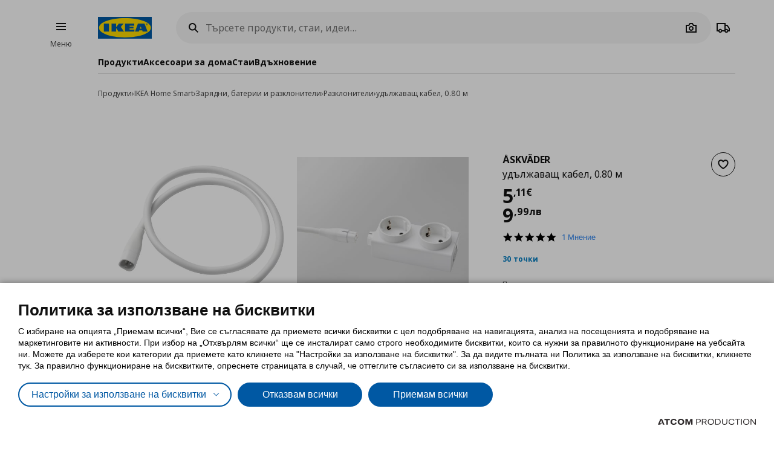

--- FILE ---
content_type: image/svg+xml
request_url: https://www.ikea.bg/Content/Media/atcom.svg
body_size: 2027
content:
<svg width="174" height="13" viewBox="0 0 174 13" fill="none" xmlns="http://www.w3.org/2000/svg">
	<path d="M41.6988 1.97284C41.071 1.4348 40.4433 0.986422 39.6362 0.627723C38.9188 0.358699 38.1118 0.17935 37.215 0.17935C36.408 0.17935 35.6009 0.358699 34.7938 0.627723C33.9867 0.896748 33.359 1.34512 32.7313 1.97284C32.1036 2.60057 31.6552 3.22829 31.3862 3.94569C31.1171 4.66309 30.9378 5.47016 30.9378 6.27723C30.9378 7.08431 31.1171 7.89138 31.3862 8.60878C31.6552 9.32617 32.1932 10.0436 32.7313 10.5816C33.359 11.1197 33.9867 11.568 34.7938 11.9267C35.6009 12.2854 36.408 12.3751 37.215 12.3751C38.0221 12.3751 38.8292 12.1958 39.6362 11.9267C40.3536 11.6577 41.071 11.2093 41.6988 10.5816C42.3265 10.0436 42.7749 9.32617 43.0439 8.60878C43.3129 7.89138 43.4923 7.08431 43.4923 6.27723C43.4923 5.47016 43.3129 4.66309 43.0439 3.94569C42.7749 3.22829 42.3265 2.60057 41.6988 1.97284ZM41.2504 7.98105C41.071 8.5191 40.7123 8.96747 40.3536 9.41585C39.9053 9.86422 39.4569 10.1332 39.0085 10.4023C38.4705 10.5816 37.9324 10.761 37.3944 10.761C36.8563 10.761 36.2286 10.6713 35.7802 10.4023C35.2422 10.2229 34.7938 9.86422 34.4351 9.41585C33.9867 8.96747 33.7177 8.5191 33.5384 7.98105C33.359 7.443 33.1797 6.90496 33.1797 6.27723C33.1797 5.64951 33.2693 5.11146 33.5384 4.57341C33.7177 4.03536 34.0764 3.58699 34.4351 3.13862C34.7938 2.69024 35.3319 2.42122 35.7802 2.15219C36.3183 1.97284 36.8563 1.7935 37.3944 1.7935C37.9324 1.7935 38.4705 1.88317 39.0085 2.15219C39.5466 2.33154 39.9949 2.69024 40.3536 3.13862C40.802 3.58699 41.071 4.03536 41.2504 4.57341C41.4297 5.11146 41.6091 5.64951 41.6091 6.27723C41.5194 6.90496 41.4297 7.443 41.2504 7.98105Z" fill="#7B7B85"/>
	<path d="M19.9975 6.27723C19.9975 9.68487 22.7774 12.4648 26.185 12.4648C27.7095 12.4648 29.1443 11.9267 30.2204 10.9403C29.9514 10.4919 29.4133 10.2229 28.8753 10.2229C28.6959 10.2229 28.4269 10.2229 28.2475 10.3126C27.7095 10.5816 27.0818 10.6713 26.4541 10.6713C24.0328 10.6713 22.06 8.69845 22.06 6.27723C22.06 3.85601 24.0328 1.88317 26.4541 1.88317C27.0818 1.88317 27.7095 1.97284 28.2475 2.24187C28.4269 2.33154 28.6959 2.33154 28.8753 2.33154C29.4133 2.33154 29.9514 2.06252 30.2204 1.61415C29.1443 0.627723 27.7095 0.0896748 26.185 0.0896748C22.7774 0.17935 19.9975 2.95927 19.9975 6.27723Z" fill="#7B7B85"/>
	<path d="M11.6577 0.448374C10.761 0.448374 10.0436 1.16577 9.9539 2.06252H13.9893V12.1061H14.2583C15.155 12.1061 15.9621 11.3887 15.9621 10.4919V2.06252H18.2936C19.1904 2.06252 19.9078 1.34512 19.9078 0.448374H11.6577Z" fill="#7B7B85"/>
	<path d="M8.78813 9.86422C8.78813 9.77455 8.78813 9.77455 8.78813 9.86422H4.75276C4.75276 8.96747 5.47016 8.25008 6.45658 8.25008H7.98105" fill="#7B7B85"/>
	<path d="M8.8778 11.2093C9.14682 11.7474 9.68487 12.1958 10.4023 12.1958H11.299L5.64951 0L0 12.1958H0.896748C1.52447 12.1958 2.15219 11.8371 2.42122 11.2093L5.73918 3.94569L8.8778 11.2093Z" fill="#7B7B85"/>
	<path d="M51.2043 6.99463L45.8238 0.17935L45.2858 12.1958H45.5548C46.4515 12.1958 47.2586 11.4784 47.2586 10.5816L47.5276 5.20114L51.2043 9.86422H51.294L54.9706 5.11146L55.2396 10.5816C55.2396 11.4784 55.957 12.1958 56.9435 12.1958H57.2125L56.4951 0.17935L51.2043 6.99463Z" fill="#7B7B85"/>
	<path d="M66.8077 0.627718H70.8431C73.354 0.627718 75.0578 1.88316 75.0578 4.12503C75.0578 6.45658 72.9953 7.71202 70.6637 7.71202H67.6148V11.9267H66.8077V0.627718ZM70.7534 6.90495C72.8159 6.90495 74.2507 5.82885 74.2507 4.12503C74.2507 2.33154 72.9056 1.43479 70.8431 1.43479H67.6148V6.99463H70.7534V6.90495Z" fill="#7B7B85"/>
	<path d="M77.0306 0.627718H81.7834C84.2943 0.627718 85.8187 1.97284 85.8187 3.85601C85.8187 5.73918 84.3839 6.81528 82.5008 7.0843L86.2671 11.9267H85.191L81.604 7.17397H77.9274V11.8371H77.1203V0.627718H77.0306ZM81.6937 6.45658C83.5769 6.45658 85.0117 5.55983 85.0117 3.85601C85.0117 2.33154 83.8459 1.34512 81.7834 1.34512H77.9274V6.45658H81.6937Z" fill="#7B7B85"/>
	<path d="M87.6122 6.27723C87.6122 3.13861 89.8541 0.358694 93.3514 0.358694C96.7591 0.358694 99.0009 3.04894 99.0009 6.18755C99.0009 9.23649 96.7591 12.0164 93.2617 12.0164C89.7644 12.0164 87.6122 9.32617 87.6122 6.27723ZM98.1042 6.27723C98.1042 3.40763 96.0417 1.16577 93.2617 1.16577C90.4818 1.16577 88.509 3.40764 88.509 6.18755C88.509 8.96747 90.5715 11.299 93.3514 11.299C96.1313 11.299 98.1042 9.05714 98.1042 6.27723Z" fill="#7B7B85"/>
	<path d="M101.332 0.627718H105.099C108.686 0.627718 111.107 3.04894 111.107 6.27723C111.107 9.41584 108.686 11.9267 105.099 11.9267H101.332V0.627718ZM105.099 11.1197C108.237 11.1197 110.21 8.96747 110.21 6.27723C110.21 3.58698 108.237 1.43479 105.099 1.43479H102.229V11.2093H105.099V11.1197Z" fill="#7B7B85"/>
	<path d="M113.349 7.17397V0.627718H114.156V7.17397C114.156 9.86422 115.591 11.3887 118.012 11.3887C120.344 11.3887 121.778 10.0436 121.778 7.26365V0.627718H122.585V7.17397C122.585 10.4023 120.702 12.1061 117.922 12.1061C115.232 12.1061 113.349 10.4023 113.349 7.17397Z" fill="#7B7B85"/>
	<path d="M124.738 6.27723C124.738 3.04894 127.159 0.358694 130.387 0.358694C132.45 0.358694 133.615 1.07609 134.781 2.15219L134.153 2.77991C133.167 1.79349 132.001 1.07609 130.387 1.07609C127.697 1.07609 125.634 3.31796 125.634 6.09788C125.634 8.96747 127.697 11.2093 130.387 11.2093C132.001 11.2093 133.167 10.5816 134.243 9.41584L134.781 9.95389C133.615 11.1197 132.27 11.9267 130.297 11.9267C127.159 12.1061 124.738 9.50552 124.738 6.27723Z" fill="#7B7B85"/>
	<path d="M139.803 1.34512H135.857V0.627718H144.556V1.43479H140.61V11.9267H139.803V1.34512Z" fill="#7B7B85"/>
	<path d="M146.798 0.627718H147.605V11.9267H146.798V0.627718Z" fill="#7B7B85"/>
	<path d="M150.564 6.27723C150.564 3.13861 152.806 0.358694 156.303 0.358694C159.711 0.358694 161.953 3.04894 161.953 6.18755C161.953 9.23649 159.711 12.0164 156.213 12.0164C152.716 12.0164 150.564 9.32617 150.564 6.27723ZM161.056 6.27723C161.056 3.40763 158.993 1.16577 156.213 1.16577C153.434 1.16577 151.461 3.40764 151.461 6.18755C151.461 8.96747 153.523 11.299 156.303 11.299C159.083 11.299 161.056 9.05714 161.056 6.27723Z" fill="#7B7B85"/>
	<path d="M164.284 0.627718H165.091L172.893 10.4919V0.627718H173.7V11.9267H173.072L165.091 1.88316V11.9267H164.284V0.627718Z" fill="#7B7B85"/>
</svg>
